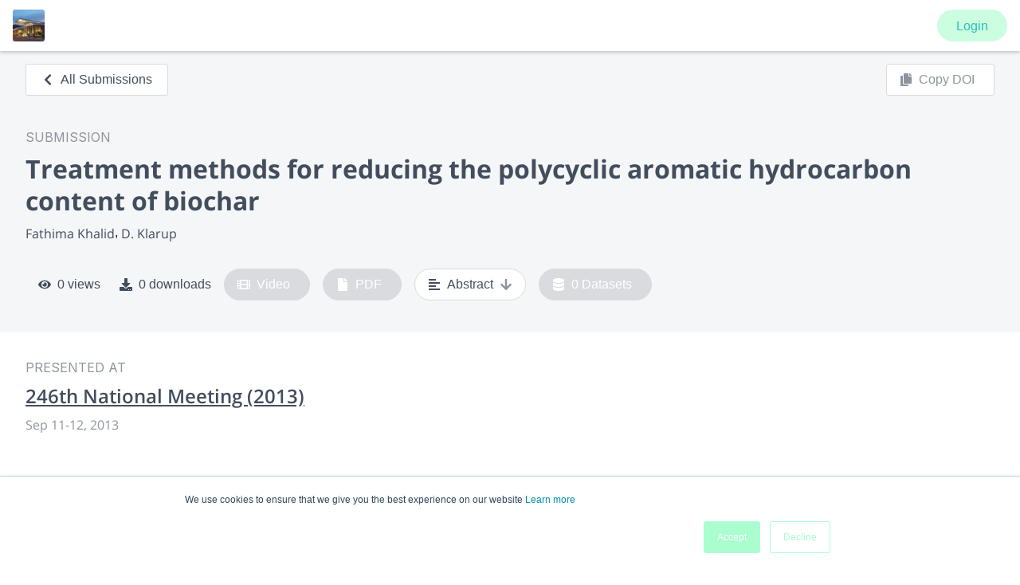

--- FILE ---
content_type: text/css; charset=UTF-8
request_url: https://www.morressier.com/o/_next/static/css/2b012b4639432d72.css
body_size: 2100
content:
.mb1{margin-bottom:.5rem}.mb2{margin-bottom:1rem}.mb3{margin-bottom:1.5rem}.mb4{margin-bottom:2rem}.mb5{margin-bottom:2.5rem}.mt1{margin-top:.5rem}.mt2{margin-top:1rem}.mt3{margin-top:1.5rem}.mt4{margin-top:2rem}.mt5{margin-top:2.5rem}.ml1{margin-left:.5rem}.ml2{margin-left:1rem}.ml3{margin-left:1.5rem}.ml4{margin-left:2rem}.ml5{margin-left:2.5rem}.mr1{margin-right:.5rem}.mr2{margin-right:1rem}.mr3{margin-right:1.5rem}.mr4{margin-right:2rem}.mr5{margin-right:2.5rem}.gap-hor-1>*+*{margin-left:.5rem}.gap-hor-2>*+*{margin-left:1rem}.gap-hor-3>*+*{margin-left:1.5rem}.gap-hor-4>*+*{margin-left:2rem}.gap-hor-5>*+*{margin-left:2.5rem}.gap-vert-1>*+*{margin-top:.5rem}.gap-vert-2>*+*{margin-top:1rem}.gap-vert-3>*+*{margin-top:1.5rem}.gap-vert-4>*+*{margin-top:2rem}.gap-vert-5>*+*{margin-top:2.5rem}:root{--fontFamilies-sans:Inter;--fontFamilies-serif:Orleans;--lineHeights-s:1.375rem;--lineHeights-xs:1rem;--lineHeights-normal:1.5rem;--lineHeights-m:1.75rem;--lineHeights-l:2rem;--lineHeights-xl:2.5rem;--lineHeights-xxl:3rem;--lineHeights-xxxl:3.5rem;--lineHeights-xxxxl:4.5rem;--fontSizes-xs:0.75rem;--fontSizes-s:0.875rem;--fontSizes-normal:1rem;--fontSizes-m:1.25rem;--fontSizes-l:1.5rem;--fontSizes-xl:2rem;--fontSizes-xxl:2.5rem;--fontSizes-xxxl:3rem;--fontSizes-xxxxl:4rem;--paragraphSpacing-normal:16;--fontWeights-regular:400;--fontWeights-semi:600;--fontWeights-bold:700;--fontWeights-black:800;--color-blue-10:#160e5c;--color-blue-20:#141389;--color-blue-30:#1826b6;--color-blue-40:#1c41e4;--color-blue-50:#267ae7;--color-blue-60:#4ba6ed;--color-blue-70:#6fcaf2;--color-blue-80:#94e6f6;--color-blue-90:#b9f8fa;--color-blue-95:#dffdfa;--color-green-10:#0d330a;--color-green-20:#134f0f;--color-green-30:#1c7e14;--color-green-40:#24af19;--color-green-50:#2cc51b;--color-green-60:#4ad43d;--color-green-70:#7cf473;--color-green-80:#a8f9a2;--color-green-90:#d6fdd3;--color-green-95:#e9fde7;--color-mono-0:#000;--color-mono-10:#191919;--color-mono-20:#272727;--color-mono-30:#383838;--color-mono-40:#4c4c4c;--color-mono-50:#616161;--color-mono-60:#777;--color-mono-70:#8f8f8f;--color-mono-80:#a9a9a9;--color-mono-90:#c4c4c4;--color-mono-95:#e1e1e1;--color-mono-99:#f7f7f7;--color-mono-100:#fff;--color-red-10:#4f1112;--color-red-20:#721718;--color-red-30:#951d1e;--color-red-40:#b92223;--color-red-50:#da292b;--color-red-60:#e95749;--color-red-70:#e96d6d;--color-red-80:#f38483;--color-red-90:#f6a8a8;--color-red-95:#fad6d6;--color-teal-5:#172929;--color-teal-10:#213b3b;--color-teal-20:#385b59;--color-teal-30:#347e7a;--color-teal-40:#3aa38f;--color-teal-50:#41c7a4;--color-teal-60:#5cd7af;--color-teal-70:#79e5ba;--color-teal-80:#a9fdcf;--color-teal-90:#cbfde1;--color-teal-95:#e2fded;--color-yellow-10:#4c2e0d;--color-yellow-20:#794915;--color-yellow-30:#a6641c;--color-yellow-40:#d37f24;--color-yellow-50:#ed9d23;--color-yellow-60:#f6ad28;--color-yellow-70:#f9d26e;--color-yellow-80:#fcedb4;--color-yellow-90:#fdf3d2;--color-yellow-95:#fdf6df;--font-sans:var(--fontFamilies-sans),"Open Sans",Arial,sans-serif;--font-serif:var(--fontFamilies-serif),Georgia,serif}.Toastify__toast-container{z-index:9999;-webkit-transform:translateZ(9999px);position:fixed;padding:4px;width:320px;box-sizing:border-box;color:#fff}.Toastify__toast-container--top-left{top:1em;left:1em}.Toastify__toast-container--top-center{top:1em;left:50%;transform:translateX(-50%)}.Toastify__toast-container--top-right{top:1em;right:1em}.Toastify__toast-container--bottom-left{bottom:1em;left:1em}.Toastify__toast-container--bottom-center{bottom:1em;left:50%;transform:translateX(-50%)}.Toastify__toast-container--bottom-right{bottom:1em;right:1em}@media only screen and (max-width:480px){.Toastify__toast-container{width:100vw;padding:0;left:0;margin:0}.Toastify__toast-container--top-center,.Toastify__toast-container--top-left,.Toastify__toast-container--top-right{top:0;transform:translateX(0)}.Toastify__toast-container--bottom-center,.Toastify__toast-container--bottom-left,.Toastify__toast-container--bottom-right{bottom:0;transform:translateX(0)}.Toastify__toast-container--rtl{right:0;left:auto}}.Toastify__toast{position:relative;min-height:64px;box-sizing:border-box;margin-bottom:1rem;padding:8px;border-radius:4px;box-shadow:0 1px 10px 0 rgba(0,0,0,.1),0 2px 15px 0 rgba(0,0,0,.05);display:flex;justify-content:space-between;max-height:800px;overflow:hidden;font-family:sans-serif;cursor:pointer;direction:ltr}.Toastify__toast--rtl{direction:rtl}.Toastify__toast--dark{background:#121212;color:#fff}.Toastify__toast--default{background:#fff;color:#aaa}.Toastify__toast--info{background:#3498db}.Toastify__toast--success{background:#07bc0c}.Toastify__toast--warning{background:#f1c40f}.Toastify__toast--error{background:#e74c3c}.Toastify__toast-body{margin:auto 0;flex:1 1 auto;padding:6px}.Toastify--animate{animation-fill-mode:both;animation-duration:.7s}@media only screen and (max-width:480px){.Toastify__toast{margin-bottom:0;border-radius:0}}.Toastify__close-button{color:#fff;background:transparent;outline:none;border:none;padding:0;cursor:pointer;opacity:.7;transition:.3s ease;align-self:flex-start}.Toastify__close-button--default{color:#000;opacity:.3}.Toastify__close-button>svg{fill:currentColor;height:16px;width:14px}.Toastify__close-button:focus,.Toastify__close-button:hover{opacity:1}@keyframes Toastify__trackProgress{0%{transform:scaleX(1)}to{transform:scaleX(0)}}.Toastify__progress-bar{position:absolute;bottom:0;left:0;width:100%;height:5px;z-index:9999;opacity:.7;background-color:hsla(0,0%,100%,.7);transform-origin:left}.Toastify__progress-bar--animated{animation:Toastify__trackProgress linear 1 forwards}.Toastify__progress-bar--controlled{transition:transform .2s}.Toastify__progress-bar--rtl{right:0;left:auto;transform-origin:right}.Toastify__progress-bar--default{background:linear-gradient(90deg,#4cd964,#5ac8fa,#007aff,#34aadc,#5856d6,#ff2d55)}.Toastify__progress-bar--dark{background:#bb86fc}@keyframes Toastify__bounceInRight{0%,60%,75%,90%,to{animation-timing-function:cubic-bezier(.215,.61,.355,1)}0%{opacity:0;transform:translate3d(3000px,0,0)}60%{opacity:1;transform:translate3d(-25px,0,0)}75%{transform:translate3d(10px,0,0)}90%{transform:translate3d(-5px,0,0)}to{transform:none}}@keyframes Toastify__bounceOutRight{20%{opacity:1;transform:translate3d(-20px,0,0)}to{opacity:0;transform:translate3d(2000px,0,0)}}@keyframes Toastify__bounceInLeft{0%,60%,75%,90%,to{animation-timing-function:cubic-bezier(.215,.61,.355,1)}0%{opacity:0;transform:translate3d(-3000px,0,0)}60%{opacity:1;transform:translate3d(25px,0,0)}75%{transform:translate3d(-10px,0,0)}90%{transform:translate3d(5px,0,0)}to{transform:none}}@keyframes Toastify__bounceOutLeft{20%{opacity:1;transform:translate3d(20px,0,0)}to{opacity:0;transform:translate3d(-2000px,0,0)}}@keyframes Toastify__bounceInUp{0%,60%,75%,90%,to{animation-timing-function:cubic-bezier(.215,.61,.355,1)}0%{opacity:0;transform:translate3d(0,3000px,0)}60%{opacity:1;transform:translate3d(0,-20px,0)}75%{transform:translate3d(0,10px,0)}90%{transform:translate3d(0,-5px,0)}to{transform:translateZ(0)}}@keyframes Toastify__bounceOutUp{20%{transform:translate3d(0,-10px,0)}40%,45%{opacity:1;transform:translate3d(0,20px,0)}to{opacity:0;transform:translate3d(0,-2000px,0)}}@keyframes Toastify__bounceInDown{0%,60%,75%,90%,to{animation-timing-function:cubic-bezier(.215,.61,.355,1)}0%{opacity:0;transform:translate3d(0,-3000px,0)}60%{opacity:1;transform:translate3d(0,25px,0)}75%{transform:translate3d(0,-10px,0)}90%{transform:translate3d(0,5px,0)}to{transform:none}}@keyframes Toastify__bounceOutDown{20%{transform:translate3d(0,10px,0)}40%,45%{opacity:1;transform:translate3d(0,-20px,0)}to{opacity:0;transform:translate3d(0,2000px,0)}}.Toastify__bounce-enter--bottom-left,.Toastify__bounce-enter--top-left{animation-name:Toastify__bounceInLeft}.Toastify__bounce-enter--bottom-right,.Toastify__bounce-enter--top-right{animation-name:Toastify__bounceInRight}.Toastify__bounce-enter--top-center{animation-name:Toastify__bounceInDown}.Toastify__bounce-enter--bottom-center{animation-name:Toastify__bounceInUp}.Toastify__bounce-exit--bottom-left,.Toastify__bounce-exit--top-left{animation-name:Toastify__bounceOutLeft}.Toastify__bounce-exit--bottom-right,.Toastify__bounce-exit--top-right{animation-name:Toastify__bounceOutRight}.Toastify__bounce-exit--top-center{animation-name:Toastify__bounceOutUp}.Toastify__bounce-exit--bottom-center{animation-name:Toastify__bounceOutDown}@keyframes Toastify__zoomIn{0%{opacity:0;transform:scale3d(.3,.3,.3)}50%{opacity:1}}@keyframes Toastify__zoomOut{0%{opacity:1}50%{opacity:0;transform:scale3d(.3,.3,.3)}to{opacity:0}}.Toastify__zoom-enter{animation-name:Toastify__zoomIn}.Toastify__zoom-exit{animation-name:Toastify__zoomOut}@keyframes Toastify__flipIn{0%{transform:perspective(400px) rotateX(90deg);animation-timing-function:ease-in;opacity:0}40%{transform:perspective(400px) rotateX(-20deg);animation-timing-function:ease-in}60%{transform:perspective(400px) rotateX(10deg);opacity:1}80%{transform:perspective(400px) rotateX(-5deg)}to{transform:perspective(400px)}}@keyframes Toastify__flipOut{0%{transform:perspective(400px)}30%{transform:perspective(400px) rotateX(-20deg);opacity:1}to{transform:perspective(400px) rotateX(90deg);opacity:0}}.Toastify__flip-enter{animation-name:Toastify__flipIn}.Toastify__flip-exit{animation-name:Toastify__flipOut}@keyframes Toastify__slideInRight{0%{transform:translate3d(110%,0,0);visibility:visible}to{transform:translateZ(0)}}@keyframes Toastify__slideInLeft{0%{transform:translate3d(-110%,0,0);visibility:visible}to{transform:translateZ(0)}}@keyframes Toastify__slideInUp{0%{transform:translate3d(0,110%,0);visibility:visible}to{transform:translateZ(0)}}@keyframes Toastify__slideInDown{0%{transform:translate3d(0,-110%,0);visibility:visible}to{transform:translateZ(0)}}@keyframes Toastify__slideOutRight{0%{transform:translateZ(0)}to{visibility:hidden;transform:translate3d(110%,0,0)}}@keyframes Toastify__slideOutLeft{0%{transform:translateZ(0)}to{visibility:hidden;transform:translate3d(-110%,0,0)}}@keyframes Toastify__slideOutDown{0%{transform:translateZ(0)}to{visibility:hidden;transform:translate3d(0,500px,0)}}@keyframes Toastify__slideOutUp{0%{transform:translateZ(0)}to{visibility:hidden;transform:translate3d(0,-500px,0)}}.Toastify__slide-enter--bottom-left,.Toastify__slide-enter--top-left{animation-name:Toastify__slideInLeft}.Toastify__slide-enter--bottom-right,.Toastify__slide-enter--top-right{animation-name:Toastify__slideInRight}.Toastify__slide-enter--top-center{animation-name:Toastify__slideInDown}.Toastify__slide-enter--bottom-center{animation-name:Toastify__slideInUp}.Toastify__slide-exit--bottom-left,.Toastify__slide-exit--top-left{animation-name:Toastify__slideOutLeft}.Toastify__slide-exit--bottom-right,.Toastify__slide-exit--top-right{animation-name:Toastify__slideOutRight}.Toastify__slide-exit--top-center{animation-name:Toastify__slideOutUp}.Toastify__slide-exit--bottom-center{animation-name:Toastify__slideOutDown}
/*# sourceMappingURL=2b012b4639432d72.css.map*/